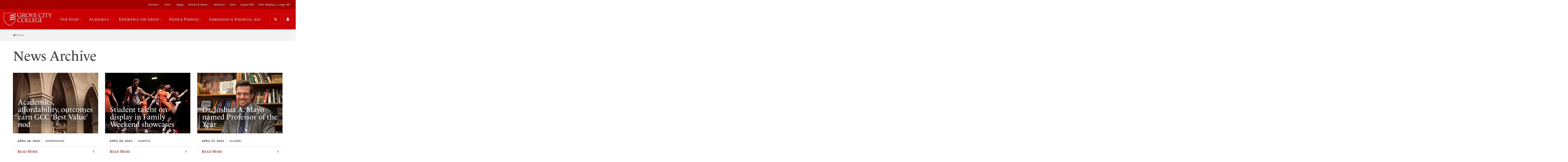

--- FILE ---
content_type: text/css
request_url: https://www.gcc.edu/Portals/_default/skins/grove/DDRMenu/breadcrumb/breadcrumb.css?cdv=1222
body_size: 124
content:
UL.breadcrumb LI {
	display: inline;
	list-style-type: none;
}
UL.breadcrumb {
	display: inline;
	margin: 0;
	padding: 0;
}


--- FILE ---
content_type: application/javascript; charset=UTF-8
request_url: https://api.livechatinc.com/v3.6/customer/action/get_dynamic_configuration?x-region=us-south1&license_id=5054351&client_id=c5e4f61e1a6c3b1521b541bc5c5a2ac5&url=https%3A%2F%2Fwww.gcc.edu%2FHome%2FNews-Archive%2FPgrID%2F1680%2FPageID%2F15%2Fev%2F1%2Fpid%2F1686%2Fmcat%2F1696%2Fartdatemonth%2F4-2023&channel_type=code&jsonp=__gfzc03zfqao
body_size: 46
content:
__gfzc03zfqao({"organization_id":"c4fd1fb7-d8fb-4134-9728-3497e3be71bb","livechat_active":false,"default_widget":"livechat"});

--- FILE ---
content_type: application/javascript
request_url: https://api.lightboxcdn.com/z9gd/45947/www.gcc.edu/jsonp/z?cb=1766774594030&dre=l&callback=jQuery364037427369813536027_1766774593970&_=1766774593971
body_size: 1001
content:
jQuery364037427369813536027_1766774593970({"success":true,"response":"[base64]","dre":"l"});